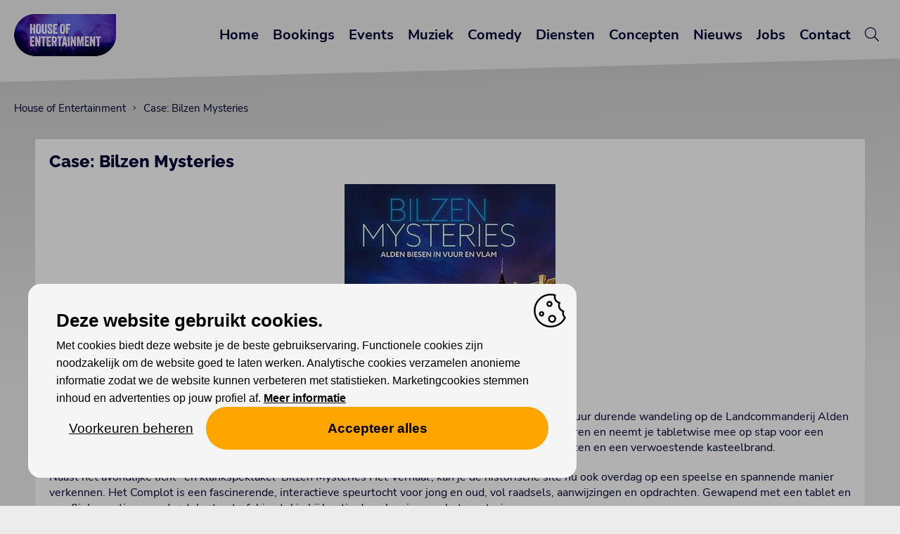

--- FILE ---
content_type: text/html; charset=UTF-8
request_url: https://www.houseofentertainment.be/case-bilzen-mysteries
body_size: 3904
content:

<!DOCTYPE html>
<html class="no-js" lang="nl">
<head>
<meta charset="utf-8">
<title>Case: ​Bilzen Mysteries</title>
<meta name="viewport" content="width=device-width, initial-scale=1, maximum-scale=1">
<link rel="canonical" href="https://www.houseofentertainment.be/case-bilzen-mysteries">
<link rel="image_src" type="image/jpeg" href="https://www.houseofentertainment.be/content/img/1639-20975-2d9a5cab65883534.jpg">
<meta property="og:title" content="Case: ​Bilzen Mysteries">
<meta property="og:type" content="article">
<meta property="og:url" content="https://www.houseofentertainment.be/case-bilzen-mysteries">
<meta property="og:image" content="https://www.houseofentertainment.be/content/img/1639-20975-2d9a5cab65883534.jpg">
<meta property="article:published_time" content="2019-07-23T14:05:34+02:00">
<meta property="article:modified_time" content="2023-04-19T16:26:45+02:00">
<meta name="robots" content="index,follow">
<link type="text/css" rel="stylesheet" href="/2019/style-140824.css?v=30102025" media="All">
<link rel="icon" type="image/png" href="/favicon.png">
<meta name="referrer" content="strict-origin-when-cross-origin">
<script>(function(){ var c=document.documentElement.className; document.documentElement.className=c.replace(/\bno-js\b/,'js'); })();</script>
<script src="/2019/js/jquery-3.7.1.min.js"></script>
<script src="/2019/js/jquery.aa-ckbr.v5.2.min.js"></script>
<script src="/2019/js/imagesloaded.pkgd.min.js"></script>
<script src="/2019/js/jquery.colorbox-min.js"></script>
<script src="/2019/js/jquery.aa.js"></script>
<script>

$(document).ready(function() {

	if (!localStorage.getItem('aa_popup_newsletter')) { $('#aa-popup-newsletter').show(); }
	$('#aa-popup-newsletter').on('click',function() { localStorage.setItem('aa_popup_newsletter',true);	$('#aa-popup-newsletter').hide(); });
	
	$("a[data-rel='colorbox']").colorbox({rel:'gallery',loop:false,maxWidth:'90%', maxHeight:'90%'});
	$(".colorbox").colorbox({maxWidth:'90%', maxHeight:'90%'});
		
});

$(window).on('load', function() {
});

</script>
<script type="application/ld+json">{"@context": "https://schema.org", "@graph": [{ "@type": "Organization", "@id": "https://www.houseofentertainment.be/#organization","name": "House of Entertainment", "url": "https://www.houseofentertainment.be", "logo": { "@type": "ImageObject", "@id": "https://www.houseofentertainment.be/#logo", "inLanguage": "nl", "url": "https://www.houseofentertainment.be/content/img/1/3348-42616-logo-houseofentertainment-960px-db04c77ac9b00fd2.png", "caption": "House of Entertainment" }, "image": { "@id": "https://www.houseofentertainment.be/#logo" } }, { "@type": "WebSite", "@id": "https://www.houseofentertainment.be/#website", "url": "https://www.houseofentertainment.be", "name": "House of Entertainment", "description": "Zoek je artiesten voor je bedrijfsfeest of evenement? Koop je tickets voor concerten en evenementen bij House of Entertainment.", "publisher": { "@id": "https://www.houseofentertainment.be/#organization" }, "potentialAction": [{ "@type": "SearchAction", "target": "https://www.houseofentertainment.be/zoeken?q={search_term_string}", "query-input": "required name=search_term_string" }], "inLanguage": "nl" }, { "@type": "WebPage", "url": "https://www.houseofentertainment.be/case-bilzen-mysteries", "name": "Case: ​Bilzen Mysteries", "isPartOf": { "@id": "https://www.houseofentertainment.be/#website" }, "primaryImageOfPage": { "@type": "ImageObject", "inLanguage": "nl", "url": "https://www.houseofentertainment.be/content/img/1639-20975-2d9a5cab65883534.jpg" }, "datePublished": "2019-07-23T14:05:34+02:00", "dateModified": "2023-04-19T16:26:45+02:00", "inLanguage": "nl", "potentialAction": [{ "@type": "ReadAction", "target": ["https://www.houseofentertainment.be/case-bilzen-mysteries"] }] }, { "@type": "Article", "author": { "@id": "https://www.houseofentertainment.be/#organization" }, "headline": "Case: ​Bilzen Mysteries", "image": "https://www.houseofentertainment.be/content/img/1639-20975-2d9a5cab65883534.jpg", "datePublished": "2019-07-23T14:05:34+02:00", "dateModified": "2023-04-19T16:26:45+02:00"}] } </script><meta name="facebook-domain-verification" content="kgpsnbkzjcjcl4evyxbcnev5y4wfj0" />
<script src="https://cdn.usefathom.com/script.js" data-site="JDHCGNKP" defer></script>
</head>

<body class="body-tag"><div id="overlay"></div><div id="container"><header><div id="header-responsive" class="header-scroll" data-st="0"><div class="centerize"><div class="logo" title="House of Entertainment"><a href="/"><img src="/2019/lay/140824/logo-houseofentertainment-120pxh.png" alt="House of Entertainment"></a></div><div id="menu-responsive-btn"></div><div class="clear"></div><nav><div class="item linkable"><a href="/">Home</a></div><div class="item linkable"><a href="/bookings">Bookings</a></div><div class="item linkable"><a href="/events">Events</a></div><div class="item linkable"><a href="/muziek">Muziek</a></div><div class="item linkable"><a href="/house-of-comedy">Comedy</a></div><div class="item linkable"><a href="/diensten">Diensten</a></div><div class="item linkable"><a href="/concepten">Concepten</a></div><div class="item linkable"><a href="/nieuws">Nieuws</a></div><div class="item linkable"><a href="/jobs">Jobs</a></div><div class="item linkable"><a href="/contact">Contact</a></div><div class="item linkable"><a href="/zoeken"><i class="fal fa-search"></i></a></div></nav><div class="clear"></div></div><div class="clear"></div></div><div id="header-flow" class="header-scroll" data-st="0"><nav><a href="/" class="showfade">Home</a><a href="/bookings" class="showfade">Bookings</a><a href="/events" class="showfade">Events</a><a href="/muziek" class="showfade">Muziek</a><a href="/house-of-comedy" class="showfade">Comedy</a><a href="/diensten" class="showfade">Diensten</a><a href="/concepten" class="showfade">Concepten</a><a href="/nieuws" class="showfade">Nieuws</a><a href="/jobs" class="showfade">Jobs</a><a href="/contact" class="showfade">Contact</a><a href="/zoeken" class="showfade"><i class="fal fa-search"></i></a></nav><div class="logo" title="House of Entertainment"><a href="/"><img src="/2019/lay/140824/logo-houseofentertainment-120pxh.png" alt="House of Entertainment"></a></div><div class="clear"></div></div></header><main><div class="theme-bar"></div><div id="breadcrumbs" class="responsive-hide"><a href="/" class="truncate" title="House of Entertainment">House of Entertainment</a><a href="/case-bilzen-mysteries" class="truncate" title="Case: ​Bilzen Mysteries">Case: ​Bilzen Mysteries</a></div><script type="application/ld+json">{"@context": "https://schema.org","@type": "BreadcrumbList","itemListElement": [{ "@type": "ListItem", "position": 1, "name": "House of Entertainment", "item": "https://www.houseofentertainment.be/"},{ "@type": "ListItem", "position": 2, "name": "Case: ​Bilzen Mysteries"}]}</script>	
<section class="centerize view-service"><div class="grid w-12"><div class="box add-margin add-background dark"><div class="box-item ttl"><h1>Case: ​Bilzen Mysteries</h1></div><div class="box-item img"><img src="/content/img/2/1639-20975-2d9a5cab65883534.jpg" alt="Case: ​Bilzen Mysteries" title="Case: ​Bilzen Mysteries"></div><div class="box-item txt"><p>Van zonsondergang tot middernacht word je door de Heer van Biesen meegenomen voor een anderhalf uur durende wandeling op de Landcommanderij Alden Biesen. Jan Decleir, die in de film een ijzersterke Heer van Biesen neerzet, kruipt onder je huid en in je oren en neemt je tabletwise mee op stap voor een spectaculaire tocht, waarin je geconfronteerd wordt met dansende nimfen, ridderbroerders op kruistochten en een verwoestende kasteelbrand.</p>
<p>Naast het avondlijke licht- en klankspektakel &lsquo;Bilzen Mysteries Het Verhaal&rsquo;, kan je de historische site nu ook overdag op een speelse en spannende manier verkennen. Het Complot is een fascinerende, interactieve speurtocht voor jong en oud, vol raadsels, aanwijzingen en opdrachten. Gewapend met een tablet en een flinke portie speurderstalent ontrafel je stukje bij beetje de oplossing van het mysterie.</p>
<p>House of Entertainment verzorgt de pers en promo voor dit project.</p></div><div class="clear"></div></div></div></section><div class="clear"></div></main><footer><div class="theme-bar"></div><section class="centerize"><div class="grid w-4"><div class="box"><div class="box-item ttl"><h3>Waarmee kunnen wij je helpen?</h3></div><div class="box-item txt"><h6><a href="/bookings">Artiesten boeken</a></h6><h6><strong><a href="/events">Koop tickets</a></strong></h6><h6><a href="/diensten">Onze diensten</a></h6></div></div></div><div class="grid w-4"><div class="box"><div class="box-item ttl"><h3>Abonnees van onze nieuwsbrief genieten volop van gratis voordelen!</h3></div><div class="box-item txt"><h6><a href="/inschrijven-voor-nieuwsbrief">Inschrijven nieuwsbrief</a></h6></div></div></div><div class="grid w-4"><div class="box"><div class="box-item ttl"><h3>House of Entertainment</h3></div><div class="box-item txt"><p>Gentsesteenweg 514<br />9300 Aalst</p>
<h6><a href="/contact">Contacteer ons</a></h6></div><div class="box-item social"><a href="https://www.facebook.com/houseofentertainment/" target="_blank"><i class="fab fa-facebook-f"></i></a><a href="https://www.instagram.com/houseofentertainment/" target="_blank"><i class="fab fa-instagram"></i></a><a href="https://www.youtube.com/c/HouseOfEntertainment" target="_blank"><i class="fab fa-youtube"></i></a><a href="https://www.linkedin.com/company/house-of-entertainment/" target="_blank"><i class="fab fa-linkedin"></i></a></div><div class="box-item ft-partners"><div class="item"><img src="/content/img/1/2356-48753-logos-website-823e9396c7ed9635.png" alt="Logo&#039;s partners" title="Logo&#039;s partners"></div></div></div></div></section><div class="ft-bottom"><div class="ft-cookie-notice">
<!--googleoff: all-->
<a href="//www.alwaysawake.info/nl/houseofentertainment">Cookies</a> <a href="/privacyverklaring">Privacy</a>
<!--googleon: all-->
</div><div id="ft-credits"><a href="http://www.alwaysawake.be" title="Website: Always Awake" target="_blank">With <i class="fal fa-heart fa-lg" title="Love"></i> from Always Awake</a></div></div><div id="ft-tag">

</div>
</footer></div><div id="aa-ckbr" class="has-sh needs-consent" data-nosnippet="true"><div id="aa-ckbr-scrollcontainer"><div id="aa-ckbr-cn"><div id="aa-ckbr-msg"><div id="aa-ckbr-msg-ttl">Deze website gebruikt cookies.</div>Met cookies biedt deze website je de beste gebruikservaring. Functionele cookies zijn noodzakelijk om de website goed te laten werken. Analytische cookies verzamelen anonieme informatie zodat we de website kunnen verbeteren met statistieken. Marketingcookies stemmen inhoud en advertenties op jouw profiel af. <a href="https://www.aboutthis.website/nl/houseofentertainment">Meer informatie</a></div><div id="aa-ckbr-pref"><form id="aa-ckbr-form" method="GET"><input type="hidden" name="aa_setconsent" value="1"><div class="aa-ckbr-pref-input"><input type="checkbox" name="aa_ckbr_pref[]" id="aa_ckbr_pref_fc" value="fc"  checked disabled><label for="aa_ckbr_pref_fc">Functionele cookies (altijd aan)</label></div><div class="aa-ckbr-pref-input"><input type="checkbox" name="aa_ckbr_pref[]" id="aa_ckbr_pref_ac" value="ac" ><label for="aa_ckbr_pref_ac">Analytische cookies</label></div><div class="aa-ckbr-pref-input"><input type="checkbox" name="aa_ckbr_pref[]" id="aa_ckbr_pref_mc" value="mc" ><label for="aa_ckbr_pref_mc">Marketing cookies</label></div><div id="aa-ckbr-pref-btn"><a data-id="set-pref">Voorkeuren opslaan</a><button type="submit" class="aa-ckbr-submit">Voorkeuren opslaan</button><button type="submit" name="aa_ckbr_allow_all" value="1" class="aa-ckbr-allow-all-submit">Accepteer alles</button></div></form></div><div id="aa-ckbr-btn"><a data-id="toggle-pref">Voorkeuren beheren</a><a data-id="allow-all">Accepteer alles</a></div></div></div></div><template id="aa-embed-ph-tpl"><div class="aa-embed-ph" role="region" aria-label="Embedded content placeholder"><div class="aa-embed-ph-inner"><strong class="aa-ckbr-ttl">Hier staat ingesloten inhoud waarvoor cookies nodig zijn.</strong><p class="aa-ckbr-msg">Je kan dit bekijken als je daarvoor toestemming geeft.</p><div class="aa-ckbr-btns"><button type="button" class="aa-embed-open-pref" data-id="open-pref">Voorkeuren beheren</button></div></div></div></template></body></html><!-- CACHE_a8fb0e6d0d29e820 -->


